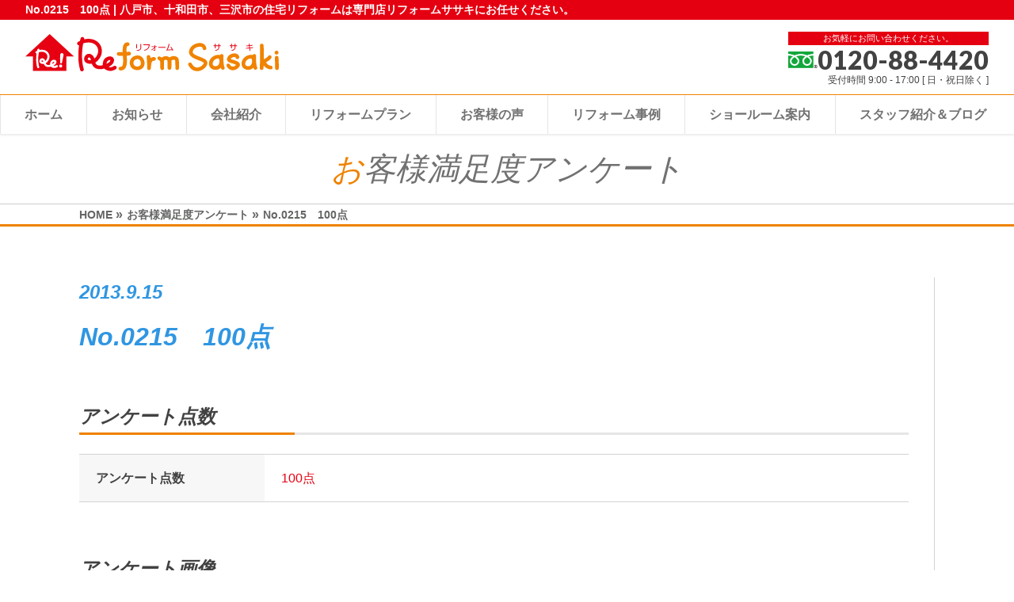

--- FILE ---
content_type: text/html; charset=UTF-8
request_url: https://www.reformsasaki.com/s_survey/no-0215%E3%80%80100%E7%82%B9/
body_size: 11721
content:
<!DOCTYPE html>
<!--[if IE]>
<meta http-equiv="X-UA-Compatible" content="IE=Edge">
<![endif]-->
<html xmlns:fb="http://ogp.me/ns/fb#" lang="ja">
<head>
<meta charset="UTF-8" />
<link rel="start" href="https://www.reformsasaki.com" title="HOME" />

<!--[if lte IE 8]>
<link rel="stylesheet" type="text/css" media="all" href="https://www.reformsasaki.com/wp-content/themes/biz-vektor-child/style_oldie.css" />
<![endif]-->
<meta id="viewport" name="viewport" content="width=device-width, initial-scale=1">
<title>No.0215 100点 | 八戸市の住まい創りはリフォームササキ</title>

		<!-- All in One SEO 4.1.7 -->
		<meta name="robots" content="max-snippet:-1, max-image-preview:large, max-video-preview:-1" />
		<link rel="canonical" href="https://www.reformsasaki.com/s_survey/no-0215%e3%80%80100%e7%82%b9/" />
		<meta name="google" content="nositelinkssearchbox" />
		<script type="application/ld+json" class="aioseo-schema">
			{"@context":"https:\/\/schema.org","@graph":[{"@type":"WebSite","@id":"https:\/\/www.reformsasaki.com\/#website","url":"https:\/\/www.reformsasaki.com\/","name":"\u516b\u6238\u5e02\u306e\u4f4f\u307e\u3044\u5275\u308a\u306f\u30ea\u30d5\u30a9\u30fc\u30e0\u30b5\u30b5\u30ad","description":"\u516b\u6238\u5e02\u3001\u5341\u548c\u7530\u5e02\u3001\u4e09\u6ca2\u5e02\u306e\u4f4f\u5b85\u30ea\u30d5\u30a9\u30fc\u30e0\u306f\u5c02\u9580\u5e97\u30ea\u30d5\u30a9\u30fc\u30e0\u30b5\u30b5\u30ad\u306b\u304a\u4efb\u305b\u304f\u3060\u3055\u3044\u3002","inLanguage":"ja","publisher":{"@id":"https:\/\/www.reformsasaki.com\/#organization"}},{"@type":"Organization","@id":"https:\/\/www.reformsasaki.com\/#organization","name":"\u516b\u6238\u5e02\u306e\u4f4f\u307e\u3044\u5275\u308a\u306f\u30ea\u30d5\u30a9\u30fc\u30e0\u30b5\u30b5\u30ad","url":"https:\/\/www.reformsasaki.com\/"},{"@type":"BreadcrumbList","@id":"https:\/\/www.reformsasaki.com\/s_survey\/no-0215%e3%80%80100%e7%82%b9\/#breadcrumblist","itemListElement":[{"@type":"ListItem","@id":"https:\/\/www.reformsasaki.com\/#listItem","position":1,"item":{"@type":"WebPage","@id":"https:\/\/www.reformsasaki.com\/","name":"\u30db\u30fc\u30e0","description":"\u516b\u6238\u5e02\u3001\u5341\u548c\u7530\u5e02\u3001\u4e09\u6ca2\u5e02\u3067\u30ea\u30d5\u30a9\u30fc\u30e0\u3092\u304a\u8003\u3048\u306e\u65b9\u306f\u3001\u30ea\u30d5\u30a9\u30fc\u30e0\u30b5\u30b5\u30ad\u3078\u3054\u76f8\u8ac7\u304f\u3060\u3055\u3044\uff01\u30ea\u30d5\u30a9\u30fc\u30e0\u65bd\u5de5\u5b9f\u7e3e1\u4e07\u4ef6\u3002\u30e1\u30c7\u30a3\u30a2\u63b2\u8f09\u30fb\u30b3\u30f3\u30c6\u30b9\u30c8\u53d7\u8cde\u5b9f\u7e3e\u591a\u6570\u3002\u6c34\u5efb\u308a\u30fb\u5916\u58c1\u5c4b\u6839\u30fb\u5185\u88c5\u30fb\u30c8\u30a4\u30ec\u30fb\u30ad\u30c3\u30c1\u30f3\u30fb\u304a\u98a8\u5442\u306a\u3069\u4f4f\u5b85\u30ea\u30d5\u30a9\u30fc\u30e0\u306a\u3089\u4f55\u3067\u3082\u5bfe\u5fdc\u3002\u5927\u597d\u8a55\u4f53\u611f\u578b\u30b7\u30e7\u30fc\u30eb\u30fc\u30e0\u6765\u5834\u4e88\u7d04\u53d7\u4ed8\u4e2d\u3002","url":"https:\/\/www.reformsasaki.com\/"},"nextItem":"https:\/\/www.reformsasaki.com\/s_survey\/no-0215%e3%80%80100%e7%82%b9\/#listItem"},{"@type":"ListItem","@id":"https:\/\/www.reformsasaki.com\/s_survey\/no-0215%e3%80%80100%e7%82%b9\/#listItem","position":2,"item":{"@type":"WebPage","@id":"https:\/\/www.reformsasaki.com\/s_survey\/no-0215%e3%80%80100%e7%82%b9\/","name":"No.0215\u3000100\u70b9","url":"https:\/\/www.reformsasaki.com\/s_survey\/no-0215%e3%80%80100%e7%82%b9\/"},"previousItem":"https:\/\/www.reformsasaki.com\/#listItem"}]},{"@type":"Person","@id":"https:\/\/www.reformsasaki.com\/userarchive\/hp-seisaku\/#author","url":"https:\/\/www.reformsasaki.com\/userarchive\/hp-seisaku\/","name":"\u682a\u5f0f\u4f1a\u793e \u30a8\u30b9\u30c6\u30a3\u30fc\u30fb\u30af\u30ea\u30a8\u30a4\u30c6\u30a3\u30d6","image":{"@type":"ImageObject","@id":"https:\/\/www.reformsasaki.com\/s_survey\/no-0215%e3%80%80100%e7%82%b9\/#authorImage","url":"https:\/\/secure.gravatar.com\/avatar\/fd613e3f8725027ff81e5784ce016c69?s=96&d=mm&r=g","width":96,"height":96,"caption":"\u682a\u5f0f\u4f1a\u793e \u30a8\u30b9\u30c6\u30a3\u30fc\u30fb\u30af\u30ea\u30a8\u30a4\u30c6\u30a3\u30d6"}},{"@type":"WebPage","@id":"https:\/\/www.reformsasaki.com\/s_survey\/no-0215%e3%80%80100%e7%82%b9\/#webpage","url":"https:\/\/www.reformsasaki.com\/s_survey\/no-0215%e3%80%80100%e7%82%b9\/","name":"No.0215 100\u70b9 | \u516b\u6238\u5e02\u306e\u4f4f\u307e\u3044\u5275\u308a\u306f\u30ea\u30d5\u30a9\u30fc\u30e0\u30b5\u30b5\u30ad","inLanguage":"ja","isPartOf":{"@id":"https:\/\/www.reformsasaki.com\/#website"},"breadcrumb":{"@id":"https:\/\/www.reformsasaki.com\/s_survey\/no-0215%e3%80%80100%e7%82%b9\/#breadcrumblist"},"author":"https:\/\/www.reformsasaki.com\/userarchive\/hp-seisaku\/#author","creator":"https:\/\/www.reformsasaki.com\/userarchive\/hp-seisaku\/#author","image":{"@type":"ImageObject","@id":"https:\/\/www.reformsasaki.com\/#mainImage","url":"https:\/\/www.reformsasaki.com\/wp-content\/uploads\/2018\/08\/enq0215_th.jpg","width":100,"height":133},"primaryImageOfPage":{"@id":"https:\/\/www.reformsasaki.com\/s_survey\/no-0215%e3%80%80100%e7%82%b9\/#mainImage"},"datePublished":"2013-09-15T09:22:21+09:00","dateModified":"2018-08-23T09:23:32+09:00"}]}
		</script>
		<!-- All in One SEO -->

<link rel='dns-prefetch' href='//ajax.googleapis.com' />
<link rel='dns-prefetch' href='//s.w.org' />
<link rel="alternate" type="application/rss+xml" title="八戸市の住まい創りはリフォームササキ &raquo; フィード" href="https://www.reformsasaki.com/feed/" />
<link rel="alternate" type="application/rss+xml" title="八戸市の住まい創りはリフォームササキ &raquo; コメントフィード" href="https://www.reformsasaki.com/comments/feed/" />
<style type="text/css">.keyColorBG,.keyColorBGh:hover,.keyColor_bg,.keyColor_bg_hover:hover{background-color: #e90000;}.keyColorCl,.keyColorClh:hover,.keyColor_txt,.keyColor_txt_hover:hover{color: #e90000;}.keyColorBd,.keyColorBdh:hover,.keyColor_border,.keyColor_border_hover:hover{border-color: #e90000;}.color_keyBG,.color_keyBGh:hover,.color_key_bg,.color_key_bg_hover:hover{background-color: #e90000;}.color_keyCl,.color_keyClh:hover,.color_key_txt,.color_key_txt_hover:hover{color: #e90000;}.color_keyBd,.color_keyBdh:hover,.color_key_border,.color_key_border_hover:hover{border-color: #e90000;}</style>
<script type="text/javascript">
window._wpemojiSettings = {"baseUrl":"https:\/\/s.w.org\/images\/core\/emoji\/13.1.0\/72x72\/","ext":".png","svgUrl":"https:\/\/s.w.org\/images\/core\/emoji\/13.1.0\/svg\/","svgExt":".svg","source":{"concatemoji":"https:\/\/www.reformsasaki.com\/wp-includes\/js\/wp-emoji-release.min.js?ver=5.9.10"}};
/*! This file is auto-generated */
!function(e,a,t){var n,r,o,i=a.createElement("canvas"),p=i.getContext&&i.getContext("2d");function s(e,t){var a=String.fromCharCode;p.clearRect(0,0,i.width,i.height),p.fillText(a.apply(this,e),0,0);e=i.toDataURL();return p.clearRect(0,0,i.width,i.height),p.fillText(a.apply(this,t),0,0),e===i.toDataURL()}function c(e){var t=a.createElement("script");t.src=e,t.defer=t.type="text/javascript",a.getElementsByTagName("head")[0].appendChild(t)}for(o=Array("flag","emoji"),t.supports={everything:!0,everythingExceptFlag:!0},r=0;r<o.length;r++)t.supports[o[r]]=function(e){if(!p||!p.fillText)return!1;switch(p.textBaseline="top",p.font="600 32px Arial",e){case"flag":return s([127987,65039,8205,9895,65039],[127987,65039,8203,9895,65039])?!1:!s([55356,56826,55356,56819],[55356,56826,8203,55356,56819])&&!s([55356,57332,56128,56423,56128,56418,56128,56421,56128,56430,56128,56423,56128,56447],[55356,57332,8203,56128,56423,8203,56128,56418,8203,56128,56421,8203,56128,56430,8203,56128,56423,8203,56128,56447]);case"emoji":return!s([10084,65039,8205,55357,56613],[10084,65039,8203,55357,56613])}return!1}(o[r]),t.supports.everything=t.supports.everything&&t.supports[o[r]],"flag"!==o[r]&&(t.supports.everythingExceptFlag=t.supports.everythingExceptFlag&&t.supports[o[r]]);t.supports.everythingExceptFlag=t.supports.everythingExceptFlag&&!t.supports.flag,t.DOMReady=!1,t.readyCallback=function(){t.DOMReady=!0},t.supports.everything||(n=function(){t.readyCallback()},a.addEventListener?(a.addEventListener("DOMContentLoaded",n,!1),e.addEventListener("load",n,!1)):(e.attachEvent("onload",n),a.attachEvent("onreadystatechange",function(){"complete"===a.readyState&&t.readyCallback()})),(n=t.source||{}).concatemoji?c(n.concatemoji):n.wpemoji&&n.twemoji&&(c(n.twemoji),c(n.wpemoji)))}(window,document,window._wpemojiSettings);
</script>
<style type="text/css">
img.wp-smiley,
img.emoji {
	display: inline !important;
	border: none !important;
	box-shadow: none !important;
	height: 1em !important;
	width: 1em !important;
	margin: 0 0.07em !important;
	vertical-align: -0.1em !important;
	background: none !important;
	padding: 0 !important;
}
</style>
	<link rel='stylesheet' id='sbi_styles-css'  href='https://www.reformsasaki.com/wp-content/plugins/instagram-feed/css/sbi-styles.min.css?ver=6.0.4' type='text/css' media='all' />
<link rel='stylesheet' id='wp-block-library-css'  href='https://www.reformsasaki.com/wp-includes/css/dist/block-library/style.min.css?ver=5.9.10' type='text/css' media='all' />
<style id='global-styles-inline-css' type='text/css'>
body{--wp--preset--color--black: #000000;--wp--preset--color--cyan-bluish-gray: #abb8c3;--wp--preset--color--white: #ffffff;--wp--preset--color--pale-pink: #f78da7;--wp--preset--color--vivid-red: #cf2e2e;--wp--preset--color--luminous-vivid-orange: #ff6900;--wp--preset--color--luminous-vivid-amber: #fcb900;--wp--preset--color--light-green-cyan: #7bdcb5;--wp--preset--color--vivid-green-cyan: #00d084;--wp--preset--color--pale-cyan-blue: #8ed1fc;--wp--preset--color--vivid-cyan-blue: #0693e3;--wp--preset--color--vivid-purple: #9b51e0;--wp--preset--gradient--vivid-cyan-blue-to-vivid-purple: linear-gradient(135deg,rgba(6,147,227,1) 0%,rgb(155,81,224) 100%);--wp--preset--gradient--light-green-cyan-to-vivid-green-cyan: linear-gradient(135deg,rgb(122,220,180) 0%,rgb(0,208,130) 100%);--wp--preset--gradient--luminous-vivid-amber-to-luminous-vivid-orange: linear-gradient(135deg,rgba(252,185,0,1) 0%,rgba(255,105,0,1) 100%);--wp--preset--gradient--luminous-vivid-orange-to-vivid-red: linear-gradient(135deg,rgba(255,105,0,1) 0%,rgb(207,46,46) 100%);--wp--preset--gradient--very-light-gray-to-cyan-bluish-gray: linear-gradient(135deg,rgb(238,238,238) 0%,rgb(169,184,195) 100%);--wp--preset--gradient--cool-to-warm-spectrum: linear-gradient(135deg,rgb(74,234,220) 0%,rgb(151,120,209) 20%,rgb(207,42,186) 40%,rgb(238,44,130) 60%,rgb(251,105,98) 80%,rgb(254,248,76) 100%);--wp--preset--gradient--blush-light-purple: linear-gradient(135deg,rgb(255,206,236) 0%,rgb(152,150,240) 100%);--wp--preset--gradient--blush-bordeaux: linear-gradient(135deg,rgb(254,205,165) 0%,rgb(254,45,45) 50%,rgb(107,0,62) 100%);--wp--preset--gradient--luminous-dusk: linear-gradient(135deg,rgb(255,203,112) 0%,rgb(199,81,192) 50%,rgb(65,88,208) 100%);--wp--preset--gradient--pale-ocean: linear-gradient(135deg,rgb(255,245,203) 0%,rgb(182,227,212) 50%,rgb(51,167,181) 100%);--wp--preset--gradient--electric-grass: linear-gradient(135deg,rgb(202,248,128) 0%,rgb(113,206,126) 100%);--wp--preset--gradient--midnight: linear-gradient(135deg,rgb(2,3,129) 0%,rgb(40,116,252) 100%);--wp--preset--duotone--dark-grayscale: url('#wp-duotone-dark-grayscale');--wp--preset--duotone--grayscale: url('#wp-duotone-grayscale');--wp--preset--duotone--purple-yellow: url('#wp-duotone-purple-yellow');--wp--preset--duotone--blue-red: url('#wp-duotone-blue-red');--wp--preset--duotone--midnight: url('#wp-duotone-midnight');--wp--preset--duotone--magenta-yellow: url('#wp-duotone-magenta-yellow');--wp--preset--duotone--purple-green: url('#wp-duotone-purple-green');--wp--preset--duotone--blue-orange: url('#wp-duotone-blue-orange');--wp--preset--font-size--small: 13px;--wp--preset--font-size--medium: 20px;--wp--preset--font-size--large: 36px;--wp--preset--font-size--x-large: 42px;}.has-black-color{color: var(--wp--preset--color--black) !important;}.has-cyan-bluish-gray-color{color: var(--wp--preset--color--cyan-bluish-gray) !important;}.has-white-color{color: var(--wp--preset--color--white) !important;}.has-pale-pink-color{color: var(--wp--preset--color--pale-pink) !important;}.has-vivid-red-color{color: var(--wp--preset--color--vivid-red) !important;}.has-luminous-vivid-orange-color{color: var(--wp--preset--color--luminous-vivid-orange) !important;}.has-luminous-vivid-amber-color{color: var(--wp--preset--color--luminous-vivid-amber) !important;}.has-light-green-cyan-color{color: var(--wp--preset--color--light-green-cyan) !important;}.has-vivid-green-cyan-color{color: var(--wp--preset--color--vivid-green-cyan) !important;}.has-pale-cyan-blue-color{color: var(--wp--preset--color--pale-cyan-blue) !important;}.has-vivid-cyan-blue-color{color: var(--wp--preset--color--vivid-cyan-blue) !important;}.has-vivid-purple-color{color: var(--wp--preset--color--vivid-purple) !important;}.has-black-background-color{background-color: var(--wp--preset--color--black) !important;}.has-cyan-bluish-gray-background-color{background-color: var(--wp--preset--color--cyan-bluish-gray) !important;}.has-white-background-color{background-color: var(--wp--preset--color--white) !important;}.has-pale-pink-background-color{background-color: var(--wp--preset--color--pale-pink) !important;}.has-vivid-red-background-color{background-color: var(--wp--preset--color--vivid-red) !important;}.has-luminous-vivid-orange-background-color{background-color: var(--wp--preset--color--luminous-vivid-orange) !important;}.has-luminous-vivid-amber-background-color{background-color: var(--wp--preset--color--luminous-vivid-amber) !important;}.has-light-green-cyan-background-color{background-color: var(--wp--preset--color--light-green-cyan) !important;}.has-vivid-green-cyan-background-color{background-color: var(--wp--preset--color--vivid-green-cyan) !important;}.has-pale-cyan-blue-background-color{background-color: var(--wp--preset--color--pale-cyan-blue) !important;}.has-vivid-cyan-blue-background-color{background-color: var(--wp--preset--color--vivid-cyan-blue) !important;}.has-vivid-purple-background-color{background-color: var(--wp--preset--color--vivid-purple) !important;}.has-black-border-color{border-color: var(--wp--preset--color--black) !important;}.has-cyan-bluish-gray-border-color{border-color: var(--wp--preset--color--cyan-bluish-gray) !important;}.has-white-border-color{border-color: var(--wp--preset--color--white) !important;}.has-pale-pink-border-color{border-color: var(--wp--preset--color--pale-pink) !important;}.has-vivid-red-border-color{border-color: var(--wp--preset--color--vivid-red) !important;}.has-luminous-vivid-orange-border-color{border-color: var(--wp--preset--color--luminous-vivid-orange) !important;}.has-luminous-vivid-amber-border-color{border-color: var(--wp--preset--color--luminous-vivid-amber) !important;}.has-light-green-cyan-border-color{border-color: var(--wp--preset--color--light-green-cyan) !important;}.has-vivid-green-cyan-border-color{border-color: var(--wp--preset--color--vivid-green-cyan) !important;}.has-pale-cyan-blue-border-color{border-color: var(--wp--preset--color--pale-cyan-blue) !important;}.has-vivid-cyan-blue-border-color{border-color: var(--wp--preset--color--vivid-cyan-blue) !important;}.has-vivid-purple-border-color{border-color: var(--wp--preset--color--vivid-purple) !important;}.has-vivid-cyan-blue-to-vivid-purple-gradient-background{background: var(--wp--preset--gradient--vivid-cyan-blue-to-vivid-purple) !important;}.has-light-green-cyan-to-vivid-green-cyan-gradient-background{background: var(--wp--preset--gradient--light-green-cyan-to-vivid-green-cyan) !important;}.has-luminous-vivid-amber-to-luminous-vivid-orange-gradient-background{background: var(--wp--preset--gradient--luminous-vivid-amber-to-luminous-vivid-orange) !important;}.has-luminous-vivid-orange-to-vivid-red-gradient-background{background: var(--wp--preset--gradient--luminous-vivid-orange-to-vivid-red) !important;}.has-very-light-gray-to-cyan-bluish-gray-gradient-background{background: var(--wp--preset--gradient--very-light-gray-to-cyan-bluish-gray) !important;}.has-cool-to-warm-spectrum-gradient-background{background: var(--wp--preset--gradient--cool-to-warm-spectrum) !important;}.has-blush-light-purple-gradient-background{background: var(--wp--preset--gradient--blush-light-purple) !important;}.has-blush-bordeaux-gradient-background{background: var(--wp--preset--gradient--blush-bordeaux) !important;}.has-luminous-dusk-gradient-background{background: var(--wp--preset--gradient--luminous-dusk) !important;}.has-pale-ocean-gradient-background{background: var(--wp--preset--gradient--pale-ocean) !important;}.has-electric-grass-gradient-background{background: var(--wp--preset--gradient--electric-grass) !important;}.has-midnight-gradient-background{background: var(--wp--preset--gradient--midnight) !important;}.has-small-font-size{font-size: var(--wp--preset--font-size--small) !important;}.has-medium-font-size{font-size: var(--wp--preset--font-size--medium) !important;}.has-large-font-size{font-size: var(--wp--preset--font-size--large) !important;}.has-x-large-font-size{font-size: var(--wp--preset--font-size--x-large) !important;}
</style>
<link rel='stylesheet' id='contact-form-7-css'  href='https://www.reformsasaki.com/wp-content/plugins/contact-form-7/includes/css/styles.css?ver=5.5.6' type='text/css' media='all' />
<link rel='stylesheet' id='walcf7-datepicker-css-css'  href='https://www.reformsasaki.com/wp-content/plugins/date-time-picker-for-contact-form-7/assets/css/jquery.datetimepicker.min.css?ver=1.0.0' type='text/css' media='all' />
<link rel='stylesheet' id='searchandfilter-css'  href='http://www.reformsasaki.com/wp-content/plugins/search-filter/style.css?ver=1' type='text/css' media='all' />
<link rel='stylesheet' id='ytsl-textdomain-css'  href='https://www.reformsasaki.com/wp-content/plugins/youtube-speedload/style.css?ver=5.9.10' type='text/css' media='all' />
<link rel='stylesheet' id='Biz_Vektor_common_style-css'  href='https://www.reformsasaki.com/wp-content/themes/biz-vektor/css/bizvektor_common_min.css?ver=1.12.4' type='text/css' media='all' />
<link rel='stylesheet' id='Biz_Vektor_Design_style-css'  href='https://www.reformsasaki.com/wp-content/themes/biz-vektor/design_skins/plain/plain.css?ver=1.12.4' type='text/css' media='all' />
<link rel='stylesheet' id='Biz_Vektor_plugin_sns_style-css'  href='https://www.reformsasaki.com/wp-content/themes/biz-vektor/plugins/sns/style_bizvektor_sns.css?ver=5.9.10' type='text/css' media='all' />
<link rel='stylesheet' id='nextgen_widgets_style-css'  href='https://www.reformsasaki.com/wp-content/plugins/nextgen-gallery/products/photocrati_nextgen/modules/widget/static/widgets.css?ver=3.23' type='text/css' media='all' />
<link rel='stylesheet' id='nextgen_basic_thumbnails_style-css'  href='https://www.reformsasaki.com/wp-content/plugins/nextgen-gallery/products/photocrati_nextgen/modules/nextgen_basic_gallery/static/thumbnails/nextgen_basic_thumbnails.css?ver=3.23' type='text/css' media='all' />
<link rel='stylesheet' id='nextgen_basic_slideshow_style-css'  href='https://www.reformsasaki.com/wp-content/plugins/nextgen-gallery/products/photocrati_nextgen/modules/nextgen_basic_gallery/static/slideshow/ngg_basic_slideshow.css?ver=3.23' type='text/css' media='all' />
<link rel='stylesheet' id='jquery-lazyloadxt-fadein-css-css'  href='//www.reformsasaki.com/wp-content/plugins/a3-lazy-load/assets/css/jquery.lazyloadxt.fadein.css?ver=5.9.10' type='text/css' media='all' />
<link rel='stylesheet' id='swiper_min_css-css'  href='https://www.reformsasaki.com/wp-content/themes/biz-vektor-child/assert/voice-asserts/swiper.min.css?ver=5.9.10' type='text/css' media='all' />
<link rel='stylesheet' id='voice_styles_slick-css'  href='https://www.reformsasaki.com/wp-content/themes/biz-vektor-child/assert/voice-asserts/slick.css?ver=5.9.10' type='text/css' media='all' />
<!--n2css--><script type='text/javascript' src='https://ajax.googleapis.com/ajax/libs/jquery/3.4.1/jquery.min.js?ver=3.4.1' id='jquery-js'></script>
<script type='text/javascript' src='https://www.reformsasaki.com/wp-content/themes/biz-vektor-child/assert/voice-asserts/swiper.js?ver=5.9.10' id='swiper_js-js'></script>
<script type='text/javascript' src='https://www.reformsasaki.com/wp-content/themes/biz-vektor-child/assert/voice-asserts/slick.min.js?ver=5.9.10' id='voice_script_slick-js'></script>
<script type='text/javascript' src='https://www.reformsasaki.com/wp-content/themes/biz-vektor-child/assert/voice-asserts/script.js?ver=5.9.10' id='voice_script-js'></script>
<link rel="https://api.w.org/" href="https://www.reformsasaki.com/wp-json/" /><link rel="EditURI" type="application/rsd+xml" title="RSD" href="https://www.reformsasaki.com/xmlrpc.php?rsd" />
<link rel="wlwmanifest" type="application/wlwmanifest+xml" href="https://www.reformsasaki.com/wp-includes/wlwmanifest.xml" /> 
<link rel='shortlink' href='https://www.reformsasaki.com/?p=6011' />
<link rel="alternate" type="application/json+oembed" href="https://www.reformsasaki.com/wp-json/oembed/1.0/embed?url=https%3A%2F%2Fwww.reformsasaki.com%2Fs_survey%2Fno-0215%25e3%2580%2580100%25e7%2582%25b9%2F" />
<link rel="alternate" type="text/xml+oembed" href="https://www.reformsasaki.com/wp-json/oembed/1.0/embed?url=https%3A%2F%2Fwww.reformsasaki.com%2Fs_survey%2Fno-0215%25e3%2580%2580100%25e7%2582%25b9%2F&#038;format=xml" />
<script type="text/javascript">
(function(url){
	if(/(?:Chrome\/26\.0\.1410\.63 Safari\/537\.31|WordfenceTestMonBot)/.test(navigator.userAgent)){ return; }
	var addEvent = function(evt, handler) {
		if (window.addEventListener) {
			document.addEventListener(evt, handler, false);
		} else if (window.attachEvent) {
			document.attachEvent('on' + evt, handler);
		}
	};
	var removeEvent = function(evt, handler) {
		if (window.removeEventListener) {
			document.removeEventListener(evt, handler, false);
		} else if (window.detachEvent) {
			document.detachEvent('on' + evt, handler);
		}
	};
	var evts = 'contextmenu dblclick drag dragend dragenter dragleave dragover dragstart drop keydown keypress keyup mousedown mousemove mouseout mouseover mouseup mousewheel scroll'.split(' ');
	var logHuman = function() {
		if (window.wfLogHumanRan) { return; }
		window.wfLogHumanRan = true;
		var wfscr = document.createElement('script');
		wfscr.type = 'text/javascript';
		wfscr.async = true;
		wfscr.src = url + '&r=' + Math.random();
		(document.getElementsByTagName('head')[0]||document.getElementsByTagName('body')[0]).appendChild(wfscr);
		for (var i = 0; i < evts.length; i++) {
			removeEvent(evts[i], logHuman);
		}
	};
	for (var i = 0; i < evts.length; i++) {
		addEvent(evts[i], logHuman);
	}
})('//www.reformsasaki.com/?wordfence_lh=1&hid=7BD7A2E8DCB7C0EF9B48394D87ABCB9F');
</script><style type="text/css">
a[href*="tel:"] {
pointer-events: none;
cursor: default;
text-decoration: none;
}
</style>
<!--[if lte IE 8]>
<link rel="stylesheet" type="text/css" media="all" href="https://www.reformsasaki.com/wp-content/themes/biz-vektor/design_skins/plain/plain_oldie.css" />
<![endif]-->
<link rel="pingback" href="https://www.reformsasaki.com/xmlrpc.php" />
<link rel="icon" href="https://www.reformsasaki.com/wp-content/uploads/2020/02/cropped-reformsasaki-32x32.png" sizes="32x32" />
<link rel="icon" href="https://www.reformsasaki.com/wp-content/uploads/2020/02/cropped-reformsasaki-192x192.png" sizes="192x192" />
<link rel="apple-touch-icon" href="https://www.reformsasaki.com/wp-content/uploads/2020/02/cropped-reformsasaki-180x180.png" />
<meta name="msapplication-TileImage" content="https://www.reformsasaki.com/wp-content/uploads/2020/02/cropped-reformsasaki-270x270.png" />
		<style type="text/css" id="wp-custom-css">
			.contactform input[type=text].walcf7-datepicker {
    width: 100%;
    max-width: 92px;
    margin: 0;
}
body.home .bg_upcolor {
	background: linear-gradient(#ef8200 55%, #fff 45%);
}
@media screen and (max-width: 769px) {
	body.home .bg_upcolor {
		background: linear-gradient(#ef8200 70%, #fff 30%);
	}

}		</style>
		<style type="text/css">
/*-------------------------------------------*/
/*	menu divide
/*-------------------------------------------*/
@media (min-width: 970px) { #gMenu .menu > li { width:16.65%; text-align:center; } }
</style>
<style type="text/css">
/*-------------------------------------------*/
/*	font
/*-------------------------------------------*/
h1,h2,h3,h4,h4,h5,h6,#header #site-title,#pageTitBnr #pageTitInner #pageTit,#content .leadTxt,#sideTower .localHead {font-family: "ヒラギノ角ゴ Pro W3","Hiragino Kaku Gothic Pro","メイリオ",Meiryo,Osaka,"ＭＳ Ｐゴシック","MS PGothic",sans-serif; }
#pageTitBnr #pageTitInner #pageTit { font-weight:lighter; }
#gMenu .menu li a strong {font-family: "ヒラギノ角ゴ Pro W3","Hiragino Kaku Gothic Pro","メイリオ",Meiryo,Osaka,"ＭＳ Ｐゴシック","MS PGothic",sans-serif; }
</style>
<link rel="stylesheet" href="https://www.reformsasaki.com/wp-content/themes/biz-vektor-child/style.css" type="text/css" media="all" />
<style type="text/css">
#footer-bottom {
z-index: 10000!important;
}

.n2-thumbnail-dot img{
height:60px!important;
max-width:none!important;
}

#main #container #content.content{
float: inherit;
width:inherit;
}

.content .mainFootContact p.mainFootTxt{
float: inherit;
text-align:center!important;
}

#main #container #sideTower.sideTower{
width:inherit!important;
}</style>
	<link href="https://use.fontawesome.com/releases/v5.3.1/css/all.css" rel="stylesheet">
<link href="https://www.reformsasaki.com/wp-content/themes/biz-vektor/css/scroll-hint.css" rel="stylesheet">
<link href="https://www.reformsasaki.com/wp-content/themes/biz-vektor/css/remodal-default-theme.css" rel="stylesheet">
<link href="https://www.reformsasaki.com/wp-content/themes/biz-vektor/css/remodal.css" rel="stylesheet">

<link href="https://www.reformsasaki.com/wp-content/themes/biz-vektor-child/assert/voice-asserts/style.css" rel="stylesheet">

<!-- Google Tag Manager -->
<script>(function(w,d,s,l,i){w[l]=w[l]||[];w[l].push({'gtm.start':
new Date().getTime(),event:'gtm.js'});var f=d.getElementsByTagName(s)[0],
j=d.createElement(s),dl=l!='dataLayer'?'&l='+l:'';j.async=true;j.src=
'https://www.googletagmanager.com/gtm.js?id='+i+dl;f.parentNode.insertBefore(j,f);
})(window,document,'script','dataLayer','GTM-NDL3N7L');</script>
<!-- End Google Tag Manager -->
<!-- Google Tag Manager -->
<script>(function(w,d,s,l,i){w[l]=w[l]||[];w[l].push({'gtm.start':
new Date().getTime(),event:'gtm.js'});var f=d.getElementsByTagName(s)[0],
j=d.createElement(s),dl=l!='dataLayer'?'&l='+l:'';j.async=true;j.src=
'https://www.googletagmanager.com/gtm.js?id='+i+dl;f.parentNode.insertBefore(j,f);
})(window,document,'script','dataLayer','GTM-NSG5B4GS');</script>
<!-- End Google Tag Manager -->
	
<meta name="google-site-verification" content="SD-KiQYiwcP-upcQErAd9nDitupi5ydT3E2ttc8LiBc" />
    <title>No.0215 100点 | 八戸市の住まい創りはリフォームササキ</title>

		<!-- All in One SEO 4.1.7 -->
		<meta name="robots" content="max-snippet:-1, max-image-preview:large, max-video-preview:-1" />
		<link rel="canonical" href="https://www.reformsasaki.com/s_survey/no-0215%e3%80%80100%e7%82%b9/" />
		<meta name="google" content="nositelinkssearchbox" />
		<script type="application/ld+json" class="aioseo-schema">
			{"@context":"https:\/\/schema.org","@graph":[{"@type":"WebSite","@id":"https:\/\/www.reformsasaki.com\/#website","url":"https:\/\/www.reformsasaki.com\/","name":"\u516b\u6238\u5e02\u306e\u4f4f\u307e\u3044\u5275\u308a\u306f\u30ea\u30d5\u30a9\u30fc\u30e0\u30b5\u30b5\u30ad","description":"\u516b\u6238\u5e02\u3001\u5341\u548c\u7530\u5e02\u3001\u4e09\u6ca2\u5e02\u306e\u4f4f\u5b85\u30ea\u30d5\u30a9\u30fc\u30e0\u306f\u5c02\u9580\u5e97\u30ea\u30d5\u30a9\u30fc\u30e0\u30b5\u30b5\u30ad\u306b\u304a\u4efb\u305b\u304f\u3060\u3055\u3044\u3002","inLanguage":"ja","publisher":{"@id":"https:\/\/www.reformsasaki.com\/#organization"}},{"@type":"Organization","@id":"https:\/\/www.reformsasaki.com\/#organization","name":"\u516b\u6238\u5e02\u306e\u4f4f\u307e\u3044\u5275\u308a\u306f\u30ea\u30d5\u30a9\u30fc\u30e0\u30b5\u30b5\u30ad","url":"https:\/\/www.reformsasaki.com\/"},{"@type":"BreadcrumbList","@id":"https:\/\/www.reformsasaki.com\/s_survey\/no-0215%e3%80%80100%e7%82%b9\/#breadcrumblist","itemListElement":[{"@type":"ListItem","@id":"https:\/\/www.reformsasaki.com\/#listItem","position":1,"item":{"@type":"WebPage","@id":"https:\/\/www.reformsasaki.com\/","name":"\u30db\u30fc\u30e0","description":"\u516b\u6238\u5e02\u3001\u5341\u548c\u7530\u5e02\u3001\u4e09\u6ca2\u5e02\u3067\u30ea\u30d5\u30a9\u30fc\u30e0\u3092\u304a\u8003\u3048\u306e\u65b9\u306f\u3001\u30ea\u30d5\u30a9\u30fc\u30e0\u30b5\u30b5\u30ad\u3078\u3054\u76f8\u8ac7\u304f\u3060\u3055\u3044\uff01\u30ea\u30d5\u30a9\u30fc\u30e0\u65bd\u5de5\u5b9f\u7e3e1\u4e07\u4ef6\u3002\u30e1\u30c7\u30a3\u30a2\u63b2\u8f09\u30fb\u30b3\u30f3\u30c6\u30b9\u30c8\u53d7\u8cde\u5b9f\u7e3e\u591a\u6570\u3002\u6c34\u5efb\u308a\u30fb\u5916\u58c1\u5c4b\u6839\u30fb\u5185\u88c5\u30fb\u30c8\u30a4\u30ec\u30fb\u30ad\u30c3\u30c1\u30f3\u30fb\u304a\u98a8\u5442\u306a\u3069\u4f4f\u5b85\u30ea\u30d5\u30a9\u30fc\u30e0\u306a\u3089\u4f55\u3067\u3082\u5bfe\u5fdc\u3002\u5927\u597d\u8a55\u4f53\u611f\u578b\u30b7\u30e7\u30fc\u30eb\u30fc\u30e0\u6765\u5834\u4e88\u7d04\u53d7\u4ed8\u4e2d\u3002","url":"https:\/\/www.reformsasaki.com\/"},"nextItem":"https:\/\/www.reformsasaki.com\/s_survey\/no-0215%e3%80%80100%e7%82%b9\/#listItem"},{"@type":"ListItem","@id":"https:\/\/www.reformsasaki.com\/s_survey\/no-0215%e3%80%80100%e7%82%b9\/#listItem","position":2,"item":{"@type":"WebPage","@id":"https:\/\/www.reformsasaki.com\/s_survey\/no-0215%e3%80%80100%e7%82%b9\/","name":"No.0215\u3000100\u70b9","url":"https:\/\/www.reformsasaki.com\/s_survey\/no-0215%e3%80%80100%e7%82%b9\/"},"previousItem":"https:\/\/www.reformsasaki.com\/#listItem"}]},{"@type":"Person","@id":"https:\/\/www.reformsasaki.com\/userarchive\/hp-seisaku\/#author","url":"https:\/\/www.reformsasaki.com\/userarchive\/hp-seisaku\/","name":"\u682a\u5f0f\u4f1a\u793e \u30a8\u30b9\u30c6\u30a3\u30fc\u30fb\u30af\u30ea\u30a8\u30a4\u30c6\u30a3\u30d6","image":{"@type":"ImageObject","@id":"https:\/\/www.reformsasaki.com\/s_survey\/no-0215%e3%80%80100%e7%82%b9\/#authorImage","url":"https:\/\/secure.gravatar.com\/avatar\/fd613e3f8725027ff81e5784ce016c69?s=96&d=mm&r=g","width":96,"height":96,"caption":"\u682a\u5f0f\u4f1a\u793e \u30a8\u30b9\u30c6\u30a3\u30fc\u30fb\u30af\u30ea\u30a8\u30a4\u30c6\u30a3\u30d6"}},{"@type":"WebPage","@id":"https:\/\/www.reformsasaki.com\/s_survey\/no-0215%e3%80%80100%e7%82%b9\/#webpage","url":"https:\/\/www.reformsasaki.com\/s_survey\/no-0215%e3%80%80100%e7%82%b9\/","name":"No.0215 100\u70b9 | \u516b\u6238\u5e02\u306e\u4f4f\u307e\u3044\u5275\u308a\u306f\u30ea\u30d5\u30a9\u30fc\u30e0\u30b5\u30b5\u30ad","inLanguage":"ja","isPartOf":{"@id":"https:\/\/www.reformsasaki.com\/#website"},"breadcrumb":{"@id":"https:\/\/www.reformsasaki.com\/s_survey\/no-0215%e3%80%80100%e7%82%b9\/#breadcrumblist"},"author":"https:\/\/www.reformsasaki.com\/userarchive\/hp-seisaku\/#author","creator":"https:\/\/www.reformsasaki.com\/userarchive\/hp-seisaku\/#author","image":{"@type":"ImageObject","@id":"https:\/\/www.reformsasaki.com\/#mainImage","url":"https:\/\/www.reformsasaki.com\/wp-content\/uploads\/2018\/08\/enq0215_th.jpg","width":100,"height":133},"primaryImageOfPage":{"@id":"https:\/\/www.reformsasaki.com\/s_survey\/no-0215%e3%80%80100%e7%82%b9\/#mainImage"},"datePublished":"2013-09-15T09:22:21+09:00","dateModified":"2018-08-23T09:23:32+09:00"}]}
		</script>
		<!-- All in One SEO -->

<link rel='dns-prefetch' href='//ajax.googleapis.com' />
<link rel='dns-prefetch' href='//s.w.org' />
<link rel="alternate" type="application/rss+xml" title="八戸市の住まい創りはリフォームササキ &raquo; フィード" href="https://www.reformsasaki.com/feed/" />
<link rel="alternate" type="application/rss+xml" title="八戸市の住まい創りはリフォームササキ &raquo; コメントフィード" href="https://www.reformsasaki.com/comments/feed/" />
<style type="text/css">.keyColorBG,.keyColorBGh:hover,.keyColor_bg,.keyColor_bg_hover:hover{background-color: #e90000;}.keyColorCl,.keyColorClh:hover,.keyColor_txt,.keyColor_txt_hover:hover{color: #e90000;}.keyColorBd,.keyColorBdh:hover,.keyColor_border,.keyColor_border_hover:hover{border-color: #e90000;}.color_keyBG,.color_keyBGh:hover,.color_key_bg,.color_key_bg_hover:hover{background-color: #e90000;}.color_keyCl,.color_keyClh:hover,.color_key_txt,.color_key_txt_hover:hover{color: #e90000;}.color_keyBd,.color_keyBdh:hover,.color_key_border,.color_key_border_hover:hover{border-color: #e90000;}</style>
<script type='text/javascript' id='biz-vektor-min-js-js-extra'>
/* <![CDATA[ */
var bv_sliderParams = {"slideshowSpeed":"5000","animation":"slide"};
/* ]]> */
</script>
<script type='text/javascript' src='https://www.reformsasaki.com/wp-content/themes/biz-vektor/js/biz-vektor-min.js?ver=1.12.4' defer='defer' id='biz-vektor-min-js-js'></script>
<link rel="https://api.w.org/" href="https://www.reformsasaki.com/wp-json/" /><link rel="EditURI" type="application/rsd+xml" title="RSD" href="https://www.reformsasaki.com/xmlrpc.php?rsd" />
<link rel="wlwmanifest" type="application/wlwmanifest+xml" href="https://www.reformsasaki.com/wp-includes/wlwmanifest.xml" /> 
<link rel='shortlink' href='https://www.reformsasaki.com/?p=6011' />
<link rel="alternate" type="application/json+oembed" href="https://www.reformsasaki.com/wp-json/oembed/1.0/embed?url=https%3A%2F%2Fwww.reformsasaki.com%2Fs_survey%2Fno-0215%25e3%2580%2580100%25e7%2582%25b9%2F" />
<link rel="alternate" type="text/xml+oembed" href="https://www.reformsasaki.com/wp-json/oembed/1.0/embed?url=https%3A%2F%2Fwww.reformsasaki.com%2Fs_survey%2Fno-0215%25e3%2580%2580100%25e7%2582%25b9%2F&#038;format=xml" />
<style type="text/css">
a[href*="tel:"] {
pointer-events: none;
cursor: default;
text-decoration: none;
}
</style>
<!--[if lte IE 8]>
<link rel="stylesheet" type="text/css" media="all" href="https://www.reformsasaki.com/wp-content/themes/biz-vektor/design_skins/plain/plain_oldie.css" />
<![endif]-->
<link rel="pingback" href="https://www.reformsasaki.com/xmlrpc.php" />
<link rel="icon" href="https://www.reformsasaki.com/wp-content/uploads/2020/02/cropped-reformsasaki-32x32.png" sizes="32x32" />
<link rel="icon" href="https://www.reformsasaki.com/wp-content/uploads/2020/02/cropped-reformsasaki-192x192.png" sizes="192x192" />
<link rel="apple-touch-icon" href="https://www.reformsasaki.com/wp-content/uploads/2020/02/cropped-reformsasaki-180x180.png" />
<meta name="msapplication-TileImage" content="https://www.reformsasaki.com/wp-content/uploads/2020/02/cropped-reformsasaki-270x270.png" />
		<style type="text/css" id="wp-custom-css">
			.contactform input[type=text].walcf7-datepicker {
    width: 100%;
    max-width: 92px;
    margin: 0;
}
body.home .bg_upcolor {
	background: linear-gradient(#ef8200 55%, #fff 45%);
}
@media screen and (max-width: 769px) {
	body.home .bg_upcolor {
		background: linear-gradient(#ef8200 70%, #fff 30%);
	}

}		</style>
		<style type="text/css">
/*-------------------------------------------*/
/*	menu divide
/*-------------------------------------------*/
@media (min-width: 970px) { #gMenu .menu > li { width:16.65%; text-align:center; } }
</style>
<style type="text/css">
/*-------------------------------------------*/
/*	font
/*-------------------------------------------*/
h1,h2,h3,h4,h4,h5,h6,#header #site-title,#pageTitBnr #pageTitInner #pageTit,#content .leadTxt,#sideTower .localHead {font-family: "ヒラギノ角ゴ Pro W3","Hiragino Kaku Gothic Pro","メイリオ",Meiryo,Osaka,"ＭＳ Ｐゴシック","MS PGothic",sans-serif; }
#pageTitBnr #pageTitInner #pageTit { font-weight:lighter; }
#gMenu .menu li a strong {font-family: "ヒラギノ角ゴ Pro W3","Hiragino Kaku Gothic Pro","メイリオ",Meiryo,Osaka,"ＭＳ Ｐゴシック","MS PGothic",sans-serif; }
</style>
<link rel="stylesheet" href="https://www.reformsasaki.com/wp-content/themes/biz-vektor-child/style.css" type="text/css" media="all" />
<style type="text/css">
#footer-bottom {
z-index: 10000!important;
}

.n2-thumbnail-dot img{
height:60px!important;
max-width:none!important;
}

#main #container #content.content{
float: inherit;
width:inherit;
}

.content .mainFootContact p.mainFootTxt{
float: inherit;
text-align:center!important;
}

#main #container #sideTower.sideTower{
width:inherit!important;
}</style>
	<link rel="stylesheet" href="https://cdnjs.cloudflare.com/ajax/libs/jqueryui/1.12.1/themes/base/jquery-ui.min.css">
<script src="https://code.jquery.com/ui/1.11.4/jquery-ui.min.js"></script>
</head>

<body class="s_survey-template-default single single-s_survey postid-6011 two-column right-sidebar">
<!-- Google Tag Manager (noscript) -->
<noscript><iframe src="https://www.googletagmanager.com/ns.html?id=GTM-NDL3N7L"
height="0" width="0" style="display:none;visibility:hidden"></iframe></noscript>
<!-- End Google Tag Manager (noscript) -->
<!-- Google Tag Manager (noscript) -->
<noscript><iframe src="https://www.googletagmanager.com/ns.html?id=GTM-NSG5B4GS"
height="0" width="0" style="display:none;visibility:hidden"></iframe></noscript>
<!-- End Google Tag Manager (noscript) -->
<div id="fb-root"></div>
<script>(function(d, s, id) {
  var js, fjs = d.getElementsByTagName(s)[0];
  if (d.getElementById(id)) return;
  js = d.createElement(s); js.id = id;
  js.src = 'https://connect.facebook.net/ja_JP/sdk.js#xfbml=1&version=v3.1';
  fjs.parentNode.insertBefore(js, fjs);
}(document, 'script', 'facebook-jssdk'));</script>
<div id="fb-root"></div>

<div id="wrap">

<!--[if lte IE 8]>
<div id="eradi_ie_box">
<div class="alert_title">ご利用の <span style="font-weight: bold;">Internet Exproler</span> は古すぎます。</div>
<p>あなたがご利用の Internet Explorer はすでにサポートが終了しているため、正しい表示・動作を保証しておりません。<br />
古い Internet Exproler はセキュリティーの観点からも、<a href="https://www.microsoft.com/ja-jp/windows/lifecycle/iesupport/" target="_blank" >新しいブラウザに移行する事が強く推奨されています。</a><br />
<a href="http://windows.microsoft.com/ja-jp/internet-explorer/" target="_blank" >最新のInternet Exproler</a> や <a href="https://www.microsoft.com/ja-jp/windows/microsoft-edge" target="_blank" >Edge</a> を利用するか、<a href="https://www.google.co.jp/chrome/browser/index.html" target="_blank">Chrome</a> や <a href="https://www.mozilla.org/ja/firefox/new/" target="_blank">Firefox</a> など、より早くて快適なブラウザをご利用ください。</p>
</div>
<![endif]-->

<!-- [ #headerTop ] -->
<div id="headerTop">
<div class="innerBox">
    <h1  id="site-description">No.0215　100点 | 八戸市、十和田市、三沢市の住宅リフォームは専門店リフォームササキにお任せください。</h1>
</div>
</div><!-- [ /#headerTop ] -->

<!-- [ #header ] -->
<header id="header" class="header">
<div id="headerInner" class="innerBox">
<!-- [ #headLogo ] -->
<div id="site-title">
<a href="https://www.reformsasaki.com/" title="八戸市の住まい創りはリフォームササキ" rel="home">
<img src="/wp-content/themes/biz-vektor-child/images/rs_logo.svg" alt="八戸市の住まい創りはリフォームササキ" /></a>
</div>
<!-- [ /#headLogo ] -->

<!-- [ #headContact ] -->
<div id="headContact" class="itemClose" onclick="showHide('headContact');"><div id="headContactInner">
<div id="headContactTxt">お気軽にお問い合わせください。</div>
<div id="headContactTel"><img src=/wp-content/themes/biz-vektor-child/images/free1.png>0120-88-4420</div>
<div id="headContactTime">受付時間 9:00 - 17:00 [ 日・祝日除く ]</div>
</div></div><!-- [ /#headContact ] -->

</div>
<!-- #headerInner -->
</header>
<!-- [ /#header ] -->


<!-- [ #gMenu ] -->
<div id="gMenu" class="itemClose">
<div id="gMenuInner" class="innerBox">
<h3 class="assistive-text" onclick="showHide('gMenu');"><span>メニューを開く</span></h3>
<div class="skip-link screen-reader-text">
	<a href="#content" title="メニューを飛ばす">メニューを飛ばす</a>
</div>
<div class="menu-%e3%82%b0%e3%83%ad%e3%83%bc%e3%83%90%e3%83%ab%e3%83%8a%e3%83%93-container"><ul id="menu-%e3%82%b0%e3%83%ad%e3%83%bc%e3%83%90%e3%83%ab%e3%83%8a%e3%83%93" class="menu"><li id="menu-item-544" class="menu-item menu-item-type-post_type menu-item-object-page menu-item-home"><a href="https://www.reformsasaki.com/"><strong>ホーム</strong></a></li>
<li id="menu-item-15809" class="menu-item menu-item-type-custom menu-item-object-custom"><a href="https://www.reformsasaki.com/info"><strong>お知らせ</strong></a></li>
<li id="menu-item-2642" class="menu-item menu-item-type-custom menu-item-object-custom menu-item-has-children"><a><strong>会社紹介</strong></a>
<ul class="sub-menu">
	<li id="menu-item-2575" class="menu-item menu-item-type-post_type menu-item-object-page"><a href="https://www.reformsasaki.com/about/point/">ササキが選ばれるポイント</a></li>
	<li id="menu-item-29922" class="menu-item menu-item-type-post_type menu-item-object-page"><a href="https://www.reformsasaki.com/about/loan/">リフォームローン</a></li>
	<li id="menu-item-545" class="menu-item menu-item-type-post_type menu-item-object-page"><a href="https://www.reformsasaki.com/about/companyprofile/">会社情報</a></li>
	<li id="menu-item-10680" class="menu-item menu-item-type-custom menu-item-object-custom"><a href="http://reformsasaki.com/mediainfo/">メディア紹介＆コンテスト受賞</a></li>
</ul>
</li>
<li id="menu-item-31734" class="menu-item menu-item-type-custom menu-item-object-custom menu-item-has-children"><a href="https://www.reformsasaki.com//sale01/"><strong>リフォームプラン</strong></a>
<ul class="sub-menu">
	<li id="menu-item-31735" class="menu-item menu-item-type-custom menu-item-object-custom"><a href="https://www.reformsasaki.com/sale01/#reform1">水回り4点セット</a></li>
	<li id="menu-item-31736" class="menu-item menu-item-type-custom menu-item-object-custom"><a href="https://www.reformsasaki.com/sale01/#reform2">浴室</a></li>
	<li id="menu-item-31737" class="menu-item menu-item-type-custom menu-item-object-custom"><a href="https://www.reformsasaki.com/sale01/#reform3">キッチン</a></li>
	<li id="menu-item-31738" class="menu-item menu-item-type-custom menu-item-object-custom"><a href="https://www.reformsasaki.com/sale01/#reform4">洗面</a></li>
	<li id="menu-item-31739" class="menu-item menu-item-type-custom menu-item-object-custom"><a href="https://www.reformsasaki.com/sale01/#reform5">トイレ</a></li>
	<li id="menu-item-31740" class="menu-item menu-item-type-custom menu-item-object-custom"><a href="https://www.reformsasaki.com/sale01/#reform6">内装</a></li>
	<li id="menu-item-31741" class="menu-item menu-item-type-custom menu-item-object-custom"><a href="https://www.reformsasaki.com/sale01/#reform7">給湯器</a></li>
	<li id="menu-item-31742" class="menu-item menu-item-type-custom menu-item-object-custom"><a href="https://www.reformsasaki.com/sale01/#reform8">IH・コンロ</a></li>
	<li id="menu-item-31743" class="menu-item menu-item-type-custom menu-item-object-custom"><a href="https://www.reformsasaki.com/sale01/#reform9">換気扇・レンジフード</a></li>
	<li id="menu-item-31744" class="menu-item menu-item-type-custom menu-item-object-custom"><a href="https://www.reformsasaki.com/sale01/#reform10">戸建全面</a></li>
	<li id="menu-item-31745" class="menu-item menu-item-type-custom menu-item-object-custom"><a href="https://www.reformsasaki.com/sale01/#reform11">マンション</a></li>
	<li id="menu-item-31746" class="menu-item menu-item-type-custom menu-item-object-custom"><a href="https://www.reformsasaki.com/sale01/#reform12">その他</a></li>
	<li id="menu-item-31747" class="menu-item menu-item-type-custom menu-item-object-custom"><a href="https://www.reformsasaki.com/sale01/#reform13">外壁塗装</a></li>
	<li id="menu-item-31748" class="menu-item menu-item-type-custom menu-item-object-custom"><a href="https://www.reformsasaki.com/sale01/#reform14">屋根塗装</a></li>
	<li id="menu-item-31749" class="menu-item menu-item-type-custom menu-item-object-custom"><a href="https://www.reformsasaki.com/sale01/#reform15">屋根瓦</a></li>
	<li id="menu-item-31750" class="menu-item menu-item-type-custom menu-item-object-custom"><a href="https://www.reformsasaki.com/sale01/#reform16">エクステリア</a></li>
</ul>
</li>
<li id="menu-item-14833" class="menu-item menu-item-type-custom menu-item-object-custom menu-item-has-children"><a><strong>お客様の声</strong></a>
<ul class="sub-menu">
	<li id="menu-item-569" class="menu-item menu-item-type-post_type menu-item-object-page"><a href="https://www.reformsasaki.com/voice/">お客様の声</a></li>
	<li id="menu-item-9601" class="menu-item menu-item-type-custom menu-item-object-custom"><a href="http://reformsasaki.com/s_survey/">お客様満足度アンケート</a></li>
	<li id="menu-item-9610" class="menu-item menu-item-type-custom menu-item-object-custom"><a href="http://reformsasaki.com/scold_words/">お叱りの言葉</a></li>
</ul>
</li>
<li id="menu-item-9600" class="menu-item menu-item-type-custom menu-item-object-custom"><a href="http://reformsasaki.com/w_reform/"><strong>リフォーム事例</strong></a></li>
<li id="menu-item-575" class="menu-item menu-item-type-post_type menu-item-object-page"><a href="https://www.reformsasaki.com/shop/"><strong>ショールーム案内</strong></a></li>
<li id="menu-item-584" class="menu-item menu-item-type-post_type menu-item-object-page current_page_parent"><a href="https://www.reformsasaki.com/blog/"><strong>スタッフ紹介＆ブログ</strong></a></li>
</ul></div>
</div><!-- [ /#gMenuInner ] -->
</div>
<!-- [ /#gMenu ] -->


<div id="pageTitBnr">
<div class="innerBox">
<div id="pageTitInner">
<div id="pageTit">
お客様満足度アンケート</div>
</div><!-- [ /#pageTitInner ] -->
</div>
</div><!-- [ /#pageTitBnr ] -->
<!-- [ #panList ] -->
<div id="panList">
<div id="panListInner" class="innerBox"><ul><li id="panHome" itemprop="itemListElement" itemscope itemtype="http://schema.org/ListItem"><a href="https://www.reformsasaki.com" itemprop="item"><span itemprop="name">HOME</span></a> &raquo; </li><li itemprop="itemListElement" itemscope itemtype="http://schema.org/ListItem"><a href="https://www.reformsasaki.com/s_survey/" itemprop="item"><span itemprop="name">お客様満足度アンケート</span></a> &raquo; </li><li itemprop="itemListElement" itemscope itemtype="http://schema.org/ListItem"><span itemprop="name">No.0215　100点</span></li></ul></div>
</div>
<!-- [ /#panList ] -->

<div id="main" class="main">
<!-- [ #container ] -->
<div id="container" class="innerBox">
<!-- [ #content ] -->
<div id="content" class="content wide">
	<div class="survey__info">
		<div class="entry-meta">
			<span class="published">2013.9.15</span>
		</div>
		<h1 class="entryPostTitle entry-title">No.0215　100点</h1>
		<div class="survey__info-box">

            
                <div class="survey__info-box__item">
                    <p class="ss_title">アンケート点数</p>
                    <div style="margin:1.5rem 0;">

                    
                            <div class="flexbox_tb">
                                <div class="flextb01">
                                    <p class="title_tb">アンケート点数</p>
                                </div>
                                <div class="flextb02">
                                    <p style="color: #e50011;">100点</p>
                                </div>
                            </div>

                    
                    </div>

                </div>

            
            
            
            
            
			<div class="survey__info-box__item">
				<p class="ss_title">アンケート画像</p>

                <div class="img__group">

                
                    <div class="img__item">
                        <a href="https://www.reformsasaki.com/wp-content/uploads/2018/08/enq0215_1.jpg" class="fancybox" rel="gallery1">
                            <img src="https://www.reformsasaki.com/wp-content/uploads/2018/08/enq0215_1.jpg" alt="1">
                        </a>
                    </div>

                
                    <div class="img__item">
                        <a href="https://www.reformsasaki.com/wp-content/uploads/2018/08/enq0215_2.jpg" class="fancybox" rel="gallery1">
                            <img src="https://www.reformsasaki.com/wp-content/uploads/2018/08/enq0215_2.jpg" alt="2">
                        </a>
                    </div>

                
                </div>

			</div>

            
		</div>
	</div>
</div>
        <div id="sideTower" class="sideTower" >
        <div class="localSection sideWidget">
            <div class="localNaviBox">
                <h3 class="localHead">年ごとに見る</h3>
                <ul class="localNavi">
                    <li class="cat-item cat-item-3">
                        <a href="#" class="cat-item__link">年を選択</a>
                        <ul>
                                                            <li class="cat-item cat-item-3">
                                    <a href="http://reformsasaki.com/s_survey/?2025" class="cat-item__link">2025</a>
                                </li>
                                                            <li class="cat-item cat-item-3">
                                    <a href="http://reformsasaki.com/s_survey/?2024" class="cat-item__link">2024</a>
                                </li>
                                                            <li class="cat-item cat-item-3">
                                    <a href="http://reformsasaki.com/s_survey/?2023" class="cat-item__link">2023</a>
                                </li>
                                                            <li class="cat-item cat-item-3">
                                    <a href="http://reformsasaki.com/s_survey/?2022" class="cat-item__link">2022</a>
                                </li>
                                                            <li class="cat-item cat-item-3">
                                    <a href="http://reformsasaki.com/s_survey/?2021" class="cat-item__link">2021</a>
                                </li>
                                                            <li class="cat-item cat-item-3">
                                    <a href="http://reformsasaki.com/s_survey/?2020" class="cat-item__link">2020</a>
                                </li>
                                                            <li class="cat-item cat-item-3">
                                    <a href="http://reformsasaki.com/s_survey/?2019" class="cat-item__link">2019</a>
                                </li>
                                                            <li class="cat-item cat-item-3">
                                    <a href="http://reformsasaki.com/s_survey/?2018" class="cat-item__link">2018</a>
                                </li>
                                                            <li class="cat-item cat-item-3">
                                    <a href="http://reformsasaki.com/s_survey/?2017" class="cat-item__link">2017</a>
                                </li>
                                                            <li class="cat-item cat-item-3">
                                    <a href="http://reformsasaki.com/s_survey/?2016" class="cat-item__link">2016</a>
                                </li>
                                                            <li class="cat-item cat-item-3">
                                    <a href="http://reformsasaki.com/s_survey/?2015" class="cat-item__link">2015</a>
                                </li>
                                                            <li class="cat-item cat-item-3">
                                    <a href="http://reformsasaki.com/s_survey/?2014" class="cat-item__link">2014</a>
                                </li>
                                                            <li class="cat-item cat-item-3">
                                    <a href="http://reformsasaki.com/s_survey/?2013" class="cat-item__link">2013</a>
                                </li>
                                                            <li class="cat-item cat-item-3">
                                    <a href="http://reformsasaki.com/s_survey/?2012" class="cat-item__link">2012</a>
                                </li>
                                                    </ul>
                    </li>

                </ul>
            </div>
        </div>
    </div>
<!-- [ /#content ] -->
</div>
<!-- [ /#container ] -->

</div><!-- #main -->

<div id="back-top">
    <a href="#wrap">
        <img id="pagetop" src="https://www.reformsasaki.com/wp-content/themes/biz-vektor/js/res-vektor/images/footer_pagetop.png"
             alt="PAGETOP"/>
    </a>
</div>

<!-- [ #footerSection ] -->
<div id="footerSection">
    <div id="pagetop">
        <div id="pagetopInner" class="innerBox">
            <a href="#wrap">PAGETOP</a>
        </div>
    </div>

    <div id="footMenu">
        <div id="footMenuInner" class="innerBox">
            <div class="menu-%e3%83%95%e3%83%83%e3%82%bf%e3%83%bc%e3%83%a1%e3%83%8b%e3%83%a5%e3%83%bc-container"><ul id="menu-%e3%83%95%e3%83%83%e3%82%bf%e3%83%bc%e3%83%a1%e3%83%8b%e3%83%a5%e3%83%bc" class="menu"><li id="menu-item-598" class="menu-item menu-item-type-post_type menu-item-object-page menu-item-598"><a href="https://www.reformsasaki.com/privacypolicy/">個人情報保護方針</a></li>
<li id="menu-item-599" class="menu-item menu-item-type-post_type menu-item-object-page menu-item-599"><a href="https://www.reformsasaki.com/sitemap-page/">サイトマップ</a></li>
</ul></div>        </div>
    </div>

   <div id="contact-info">
        <div class="schedule">
            <p>お電話でのお問い合わせはコチラから</p>
            <span>受付時間9:00～17:00 </span>
        </div>
        <div class="phone">
            <p>ご相談・ご質問などお気軽にお問い合わせください。</p>
            <a href="#">0120-88-4420</a>
        </div>
    </div>
	
<section id="con_inbox" class="sns-wide">
	<h2 class="sns-t">ソーシャルメディア</h2>
		<div class="fb_4col">

			<div class="fitem_4col cardWorks">
				<a href="https://www.instagram.com/reform.sasaki"><i class="fab fa-instagram sns-icon" style="color:#424242;"></i><p class="b">Instagram</p></a>
			</div><!-- /.fitem_4col -->

			<div class="fitem_4col cardWorks">
					<a href="https://www.facebook.com/reformsasaki"><i class="fab fa-facebook sns-icon" style="color:#3b5998;"></i><p class="b">Facebook</p></a>
			</div><!-- /.fitem_4col -->

			<div class="fitem_4col cardWorks">
					<a href="https://www.youtube.com/channel/UCx9wtWANLu4DcRQXl2Up7Gw"><i class="fab fa-youtube sns-icon" style="color:#da1725;"></i><p class="b">YouTube</p></a>
			</div><!-- /.fitem_4col -->

			<div class="fitem_4col cardWorks">
					<a href="https://line.me/R/ti/p/%40qzo8984q" onclick=”ga(‘send’,’event’,’click’,’line-tap’,’);”><i class="fab fa-line sns-icon" style="color:#00b900;"></i><p class="b">LINE</p></a>
			</div><!-- /.fitem_4col -->
			
		</div><!-- /.fb_4col -->
</section>


    <!-- [ #siteBottom ] -->
    <div id="siteBottom">
        <div id="siteBottomInner" class="innerBox">
            <div id="copy">&copy 2018 八戸市の住まい創りはリフォームササキ</div>        </div>
    </div>
    <!-- [ /#siteBottom ] -->


    <div id="footer-bottom">
        <div id="topPr">
                    <div style="width:361px">
                <img src="/wp-content/themes/biz-vektor-child/images/tel.png" />  
            </div>
            <div style="width:361px">
                <a href="https://www.reformsasaki.com/shop/rs_hachinoheeast">
                    <img src="/wp-content/themes/biz-vektor-child/images/reserve.png" />
                </a>
            </div>
            <div style="width:361px">
                <a href="https://line.me/R/ti/p/%40qzo8984q" onclick=”ga(‘send’,’event’,’click’,’tel-tap’);”>
                    <img src="/wp-content/themes/biz-vektor-child/images/line.png" />
                </a>
            </div>

        </div>
    </div>

</div>
<!-- [ /#footerSection ] -->
</div>
<!-- [ /#wrap ] -->
<script>
    jQuery(function(){
        if (jQuery(window).scrollTop() > 700) {
            jQuery('#footer-bottom').show();
        } else {
            jQuery('#footer-bottom').hide();
        }

        jQuery(window).on("scroll", function() {
            if (jQuery(this).scrollTop() > 700) {
                jQuery('#footer-bottom').fadeIn(500);
            } else {
                jQuery('#footer-bottom').fadeOut(500);
            }
        });

    });
	
	var pt = $('#wrap');
	$(window).on('load scroll', function(){
		if($(this).scrollTop() > 300) {
			pt.addClass('active');
		}else{
			pt.removeClass('active');
		}
	});
</script>
<script src="https://www.reformsasaki.com/wp-content/themes/biz-vektor/js/remodal.js"></script>
<script src="https://www.reformsasaki.com/wp-content/themes/biz-vektor/js/scroll-hint.min.js"></script>
<script>
new ScrollHint('.scroll-hint', {
suggestiveShadow: true,
remainingTime: 5000,
i18n: {
scrollable: 'スクロールできます'
}
});
</script>
<!-- Instagram Feed JS -->
<script type="text/javascript">
var sbiajaxurl = "https://www.reformsasaki.com/wp-admin/admin-ajax.php";
</script>
<link rel='stylesheet' id='Biz_Vektor_add_web_fonts-css'  href='//fonts.googleapis.com/css?family=Droid+Sans%3A700%7CLato%3A900%7CAnton&#038;ver=5.9.10' type='text/css' media='all' />
<link rel='stylesheet' id='a3a3_lazy_load-css'  href='//www.reformsasaki.com/wp-content/uploads/sass/a3_lazy_load.min.css?ver=1634889116' type='text/css' media='all' />
<script type='text/javascript' src='https://www.reformsasaki.com/wp-includes/js/dist/vendor/regenerator-runtime.min.js?ver=0.13.9' id='regenerator-runtime-js'></script>
<script type='text/javascript' src='https://www.reformsasaki.com/wp-includes/js/dist/vendor/wp-polyfill.min.js?ver=3.15.0' id='wp-polyfill-js'></script>
<script type='text/javascript' id='contact-form-7-js-extra'>
/* <![CDATA[ */
var wpcf7 = {"api":{"root":"https:\/\/www.reformsasaki.com\/wp-json\/","namespace":"contact-form-7\/v1"}};
var wpcf7 = {"api":{"root":"https:\/\/www.reformsasaki.com\/wp-json\/","namespace":"contact-form-7\/v1"}};
/* ]]> */
</script>
<script type='text/javascript' src='https://www.reformsasaki.com/wp-content/plugins/contact-form-7/includes/js/index.js?ver=5.5.6' id='contact-form-7-js'></script>
<script type='text/javascript' src='https://www.reformsasaki.com/wp-content/plugins/date-time-picker-for-contact-form-7/assets/js/jquery.datetimepicker.full.min.js?ver=5.9.10' id='walcf7-datepicker-js-js'></script>
<script type='text/javascript' src='https://www.reformsasaki.com/wp-content/plugins/date-time-picker-for-contact-form-7/assets/js/datetimepicker.js?ver=1.0.0' id='walcf7-datepicker-js'></script>
<script type='text/javascript' src='https://www.reformsasaki.com/wp-content/plugins/youtube-speedload/script.js?ver=5.9.10' id='ytsl-textdomain-js'></script>
<script type='text/javascript' src='https://www.reformsasaki.com/wp-includes/js/comment-reply.min.js?ver=5.9.10' id='comment-reply-js'></script>
<script type='text/javascript' id='jquery-lazyloadxt-js-extra'>
/* <![CDATA[ */
var a3_lazyload_params = {"apply_images":"1","apply_videos":"1"};
/* ]]> */
</script>
<script type='text/javascript' src='//www.reformsasaki.com/wp-content/plugins/a3-lazy-load/assets/js/jquery.lazyloadxt.extra.min.js?ver=2.4.9' id='jquery-lazyloadxt-js'></script>
<script type='text/javascript' src='//www.reformsasaki.com/wp-content/plugins/a3-lazy-load/assets/js/jquery.lazyloadxt.srcset.min.js?ver=2.4.9' id='jquery-lazyloadxt-srcset-js'></script>
<script type='text/javascript' id='jquery-lazyloadxt-extend-js-extra'>
/* <![CDATA[ */
var a3_lazyload_extend_params = {"edgeY":"300","horizontal_container_classnames":""};
var a3_lazyload_extend_params = {"edgeY":"300","horizontal_container_classnames":""};
/* ]]> */
</script>
<script type='text/javascript' src='//www.reformsasaki.com/wp-content/plugins/a3-lazy-load/assets/js/jquery.lazyloadxt.extend.js?ver=2.4.9' id='jquery-lazyloadxt-extend-js'></script>

</body>
</html>

--- FILE ---
content_type: application/javascript
request_url: https://www.reformsasaki.com/wp-content/themes/biz-vektor-child/assert/voice-asserts/script.js?ver=5.9.10
body_size: 1124
content:

jQuery(window).resize(function() {
	jQuery('.js_slide-nav').slick('setPosition');
	jQuery('.js_slide-for').slick('setPosition');
    ulAllBlocksIsSimilar();
});

jQuery(document).ready(initPage);
function initPage(){

	ImgTobg();
	slideForOurNav();
    localNavi();
	setTimeout(ulAllBlocksIsSimilar, 2000);
}


function ulAllBlocksIsSimilar() {
	if (jQuery('[data-ul-conteiner]').length === 0) return;
    jQuery('[data-ul-conteiner] .examples-category__link').removeAttr('style');
	var _mass = document.querySelectorAll('[data-ul-conteiner] li');
	var _height = 0;
	for (var i = 0; i < _mass.length; i++) {
		if (_height < _mass[0].clientHeight) _height = _mass[0].clientHeight;
	}
    jQuery('[data-ul-conteiner] .examples-category__link').attr('style', 'height:' + _height + 'px !important;');
}

function localNavi(){
    jQuery(".localNavi li").has("ul").addClass("drop");
    jQuery('.localNavi li').each(function(){
        if(jQuery(this).hasClass('active')) {
            jQuery(this).find('ul').slideDown(0);
        }
    });
    jQuery('.localNavi li > a').click(function(){
        if(!jQuery('.localNavi li').hasClass('active')){
            jQuery('.localNavi li').removeClass('active');
            jQuery('.localNavi li > a').removeClass('active');
            jQuery('.localNavi li.drop ul').slideUp();
        }
        jQuery(this).toggleClass('active');
    });
    jQuery('.localNavi .drop > a').click(function(){
        jQuery(this).siblings('ul').slideToggle();
        jQuery(this).closest('li').toggleClass('active');
        jQuery(this).closest('li').siblings('.active').removeClass('active').children('ul').slideUp();
        if(!jQuery('.localNavi > .drop').hasClass('active')){
            jQuery('.localNavi .drop').children('ul').slideUp();
            jQuery('.localNavi .drop.active').removeClass('active');
            jQuery('.localNavi > .drop a.active').removeClass('active');
        }
        return false;
    });
}


function ImgTobg(){
	jQuery('.img-to-bg').each(function() {
		if (jQuery(this).find('> img').length) {
			jQuery(this).css('background-image', 'url(' + jQuery(this).find('> img').attr('src') + ')');
		}
	});
}

function slideForOurNav(){

    // var galleryThumbs = new Swiper('.js_slide-nav', {
    //     spaceBetween: 10,
    //     slidesPerView: 4,
    //     freeMode: true,
    //     watchSlidesVisibility: true,
    //     watchSlidesProgress: true,
    // });
    // var galleryTop = new Swiper('.js_slide-for', {
    //     spaceBetween: 10,
    //     navigation: {
    //         nextEl: '.swiper-button-next',
    //         prevEl: '.swiper-button-prev',
    //     },
    //     thumbs: {
    //         swiper: galleryThumbs
    //     }
    // });

	//jQuery('.js_slide-for').slick({
	//	slidesToShow: 1,
	//	slidesToScroll: 1,
	//	arrows: true,
	//	dots: false,
	//	fade: true,
	//	infinite: true,
	//	focusOnSelect: true,
	//	asNavFor: '.js_slide-nav',
	//	adaptiveHeight: true,
	//});
	//
	//jQuery('.js_slide-nav').slick({
     //   infinite: true,
	//	slidesToScroll: 1,
	//	asNavFor: '.js_slide-for',
	//	arrows: false,
	//	dots: false,
	//	focusOnSelect: true,
	//});

	var $slider = jQuery('.js_slide-for').slick({
		slidesToShow: 1,
		slidesToScroll: 1,
		arrows: true,
		autoplay: false,
		lazyLoad: 'ondemand',
		autoplaySpeed: 3000,
		asNavFor: '.js_slide-nav'
	});

	var $slider2 = jQuery('.js_slide-nav').slick({
		slidesToShow: 5,
		slidesToScroll: 1,
		lazyLoad: 'ondemand',
		asNavFor: '.js_slide-for',
		dots: false,
		arrows: false,
		centerMode: false,
		focusOnSelect: true
	});

	jQuery('.js_slide-nav .slick-slide').removeClass('slick-active');

	jQuery('.js_slide-nav .slick-slide').addClass('slick-active');

	// On before slide change match active thumbnail to current slide
	jQuery('.js_slide-for').on('beforeChange', function (event, slick, currentSlide, nextSlide) {
		var mySlideNumber = nextSlide;
		jQuery('.js_slide-nav .slick-slide').removeClass('slick-active');
		jQuery('.js_slide-nav .slick-slide[data-slick-index=0]').eq(mySlideNumber).addClass('slick-active');
	});

}
